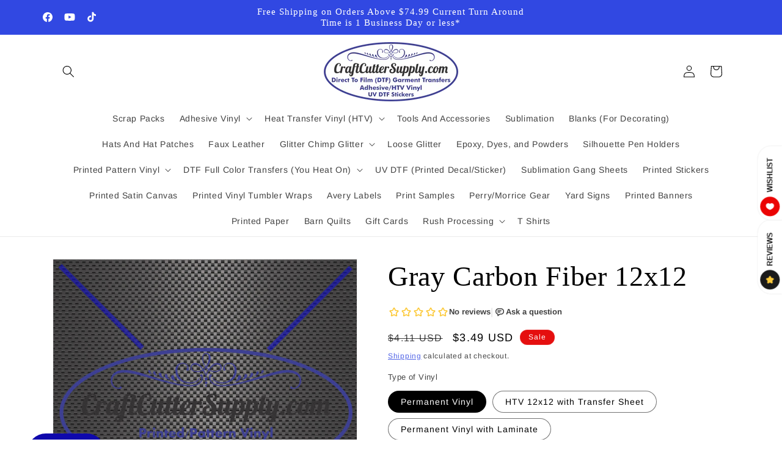

--- FILE ---
content_type: text/javascript; charset=utf-8
request_url: https://craftcuttersupply.com/products/gray-carbon-fiber-12x12.js
body_size: 1885
content:
{"id":1555726663725,"title":"Gray Carbon Fiber 12x12","handle":"gray-carbon-fiber-12x12","description":"\u003cp\u003ePermanent  Adhesive vinyl. Not to be used for garments. Permanent Vinyl has the option of laminate for longer outdoor durability or if being handled a lot. Permanent Vinyl with glitter laminate gives it some sparkle.\u003c\/p\u003e\n\u003cp\u003eHTV comes with a transfer sheet\u003c\/p\u003e\n\u003cdiv\u003eGlitter HTV has a gloss finish, and is smooth to the touch, NOT rough like normal glitter HTV.\u003c\/div\u003e\n\u003cdiv\u003e\u003c\/div\u003e\n\u003cul\u003e\n\u003cli\u003eAPPLIES TO\u003cbr\u003e100% cotton • 100% polyester • Poly\/cotton blends • Leather\u003c\/li\u003e\n\u003cli\u003eHEAT APPLICATION\u003cbr\u003ePreheat: 2-3 Seconds • Temperature: 295° F \/ 160° C • Pressure: Medium • Time: 15 Seconds • Peel: HOT\u003c\/li\u003e\n\u003cli\u003eCARE INSTRUCTIONS\u003cbr\u003eDo not dry clean • Machine wash WARM \/ mild detergent • Dry on normal setting • No chlorine bleach • Wait 24 hours before first wash • Turn garment inside out\u003c\/li\u003e\n\u003c\/ul\u003e\n\u003cp\u003eWe highly suggest test cutting before cutting a whole design, as this Glitter HTV material is thicker than regular HTV.\u003c\/p\u003e\n\u003cp\u003eSize is +\/- .25 Inch Colors of products may be different than what the screen on your device shows.\u003c\/p\u003e\n\u003cp\u003e\u003cem\u003e\u003cstrong style=\"background-color: #ffff00;\"\u003eNOTE\u003c\/strong\u003e-The CraftCutterSupply.com watermark does not come on your print. Also, these are printed to order, in house, and may take up to 3 business days for your complete order to ship due to the ink curing process.\u003c\/em\u003e\u003c\/p\u003e\n\u003cp\u003eInstructions for printed HTV:\u003c\/p\u003e\n\u003cp\u003e\u003ca href=\"https:\/\/craftcuttersupply.com\/blogs\/news\/how-to-use-printed-vinyl-htv-and-adhesive\" title=\"Click Here For Instructions\"\u003eClick here for instructions\u003c\/a\u003e\u003c\/p\u003e\n\u003cp\u003e*You should be able to see the texture of the fabric through the design when finished. Pressure is important.\u003c\/p\u003e","published_at":"2024-06-22T11:00:08-04:00","created_at":"2019-02-13T09:59:56-05:00","vendor":"vendor-unknown","type":"Printed (Patterned) Vinyl","tags":["All Vinyl","carbon fiber","Discount Vinyl"],"price":349,"price_min":349,"price_max":1095,"available":true,"price_varies":true,"compare_at_price":411,"compare_at_price_min":411,"compare_at_price_max":1291,"compare_at_price_varies":true,"variants":[{"id":14160944627757,"title":"Permanent Vinyl","option1":"Permanent Vinyl","option2":null,"option3":null,"sku":"PRT gray carbon fiber 1","requires_shipping":true,"taxable":true,"featured_image":{"id":4779398201389,"product_id":1555726663725,"position":1,"created_at":"2019-02-13T10:00:38-05:00","updated_at":"2019-11-18T02:56:05-05:00","alt":"Gray Carbon Fiber 12x12 - CraftCutterSupply.com","width":1200,"height":1200,"src":"https:\/\/cdn.shopify.com\/s\/files\/1\/2809\/2870\/products\/gray_carbon_fiber.jpg?v=1574063765","variant_ids":[14160944627757,14160944660525,14160944693293,14160944726061,14160944758829]},"available":true,"name":"Gray Carbon Fiber 12x12 - Permanent Vinyl","public_title":"Permanent Vinyl","options":["Permanent Vinyl"],"price":349,"weight":91,"compare_at_price":411,"inventory_management":null,"barcode":"","featured_media":{"alt":"Gray Carbon Fiber 12x12 - CraftCutterSupply.com","id":2743428546605,"position":1,"preview_image":{"aspect_ratio":1.0,"height":1200,"width":1200,"src":"https:\/\/cdn.shopify.com\/s\/files\/1\/2809\/2870\/products\/gray_carbon_fiber.jpg?v=1574063765"}},"requires_selling_plan":false,"selling_plan_allocations":[]},{"id":14160944660525,"title":"HTV 12x12 with Transfer Sheet","option1":"HTV 12x12 with Transfer Sheet","option2":null,"option3":null,"sku":"PRT gray carbon fiber 2","requires_shipping":true,"taxable":true,"featured_image":{"id":4779398201389,"product_id":1555726663725,"position":1,"created_at":"2019-02-13T10:00:38-05:00","updated_at":"2019-11-18T02:56:05-05:00","alt":"Gray Carbon Fiber 12x12 - CraftCutterSupply.com","width":1200,"height":1200,"src":"https:\/\/cdn.shopify.com\/s\/files\/1\/2809\/2870\/products\/gray_carbon_fiber.jpg?v=1574063765","variant_ids":[14160944627757,14160944660525,14160944693293,14160944726061,14160944758829]},"available":true,"name":"Gray Carbon Fiber 12x12 - HTV 12x12 with Transfer Sheet","public_title":"HTV 12x12 with Transfer Sheet","options":["HTV 12x12 with Transfer Sheet"],"price":697,"weight":91,"compare_at_price":822,"inventory_management":null,"barcode":"","featured_media":{"alt":"Gray Carbon Fiber 12x12 - CraftCutterSupply.com","id":2743428546605,"position":1,"preview_image":{"aspect_ratio":1.0,"height":1200,"width":1200,"src":"https:\/\/cdn.shopify.com\/s\/files\/1\/2809\/2870\/products\/gray_carbon_fiber.jpg?v=1574063765"}},"requires_selling_plan":false,"selling_plan_allocations":[]},{"id":14160944693293,"title":"Permanent Vinyl with Laminate","option1":"Permanent Vinyl with Laminate","option2":null,"option3":null,"sku":"PRT grey carbon fiber 3","requires_shipping":true,"taxable":true,"featured_image":{"id":4779398201389,"product_id":1555726663725,"position":1,"created_at":"2019-02-13T10:00:38-05:00","updated_at":"2019-11-18T02:56:05-05:00","alt":"Gray Carbon Fiber 12x12 - CraftCutterSupply.com","width":1200,"height":1200,"src":"https:\/\/cdn.shopify.com\/s\/files\/1\/2809\/2870\/products\/gray_carbon_fiber.jpg?v=1574063765","variant_ids":[14160944627757,14160944660525,14160944693293,14160944726061,14160944758829]},"available":true,"name":"Gray Carbon Fiber 12x12 - Permanent Vinyl with Laminate","public_title":"Permanent Vinyl with Laminate","options":["Permanent Vinyl with Laminate"],"price":498,"weight":91,"compare_at_price":588,"inventory_management":null,"barcode":"","featured_media":{"alt":"Gray Carbon Fiber 12x12 - CraftCutterSupply.com","id":2743428546605,"position":1,"preview_image":{"aspect_ratio":1.0,"height":1200,"width":1200,"src":"https:\/\/cdn.shopify.com\/s\/files\/1\/2809\/2870\/products\/gray_carbon_fiber.jpg?v=1574063765"}},"requires_selling_plan":false,"selling_plan_allocations":[]},{"id":14160944726061,"title":"Permanent Vinyl with Glitter Laminate","option1":"Permanent Vinyl with Glitter Laminate","option2":null,"option3":null,"sku":"PRT gray carbon fiber 4","requires_shipping":true,"taxable":true,"featured_image":{"id":4779398201389,"product_id":1555726663725,"position":1,"created_at":"2019-02-13T10:00:38-05:00","updated_at":"2019-11-18T02:56:05-05:00","alt":"Gray Carbon Fiber 12x12 - CraftCutterSupply.com","width":1200,"height":1200,"src":"https:\/\/cdn.shopify.com\/s\/files\/1\/2809\/2870\/products\/gray_carbon_fiber.jpg?v=1574063765","variant_ids":[14160944627757,14160944660525,14160944693293,14160944726061,14160944758829]},"available":true,"name":"Gray Carbon Fiber 12x12 - Permanent Vinyl with Glitter Laminate","public_title":"Permanent Vinyl with Glitter Laminate","options":["Permanent Vinyl with Glitter Laminate"],"price":598,"weight":91,"compare_at_price":705,"inventory_management":null,"barcode":"","featured_media":{"alt":"Gray Carbon Fiber 12x12 - CraftCutterSupply.com","id":2743428546605,"position":1,"preview_image":{"aspect_ratio":1.0,"height":1200,"width":1200,"src":"https:\/\/cdn.shopify.com\/s\/files\/1\/2809\/2870\/products\/gray_carbon_fiber.jpg?v=1574063765"}},"requires_selling_plan":false,"selling_plan_allocations":[]},{"id":14160944758829,"title":"Glitter HTV With Transfer Sheet","option1":"Glitter HTV With Transfer Sheet","option2":null,"option3":null,"sku":"PRT gray carbon fiber-Glitter HTV","requires_shipping":true,"taxable":true,"featured_image":{"id":4779398201389,"product_id":1555726663725,"position":1,"created_at":"2019-02-13T10:00:38-05:00","updated_at":"2019-11-18T02:56:05-05:00","alt":"Gray Carbon Fiber 12x12 - CraftCutterSupply.com","width":1200,"height":1200,"src":"https:\/\/cdn.shopify.com\/s\/files\/1\/2809\/2870\/products\/gray_carbon_fiber.jpg?v=1574063765","variant_ids":[14160944627757,14160944660525,14160944693293,14160944726061,14160944758829]},"available":true,"name":"Gray Carbon Fiber 12x12 - Glitter HTV With Transfer Sheet","public_title":"Glitter HTV With Transfer Sheet","options":["Glitter HTV With Transfer Sheet"],"price":1095,"weight":91,"compare_at_price":1291,"inventory_management":null,"barcode":"","featured_media":{"alt":"Gray Carbon Fiber 12x12 - CraftCutterSupply.com","id":2743428546605,"position":1,"preview_image":{"aspect_ratio":1.0,"height":1200,"width":1200,"src":"https:\/\/cdn.shopify.com\/s\/files\/1\/2809\/2870\/products\/gray_carbon_fiber.jpg?v=1574063765"}},"requires_selling_plan":false,"selling_plan_allocations":[]}],"images":["\/\/cdn.shopify.com\/s\/files\/1\/2809\/2870\/products\/gray_carbon_fiber.jpg?v=1574063765"],"featured_image":"\/\/cdn.shopify.com\/s\/files\/1\/2809\/2870\/products\/gray_carbon_fiber.jpg?v=1574063765","options":[{"name":"Type of Vinyl","position":1,"values":["Permanent Vinyl","HTV 12x12 with Transfer Sheet","Permanent Vinyl with Laminate","Permanent Vinyl with Glitter Laminate","Glitter HTV With Transfer Sheet"]}],"url":"\/products\/gray-carbon-fiber-12x12","media":[{"alt":"Gray Carbon Fiber 12x12 - CraftCutterSupply.com","id":2743428546605,"position":1,"preview_image":{"aspect_ratio":1.0,"height":1200,"width":1200,"src":"https:\/\/cdn.shopify.com\/s\/files\/1\/2809\/2870\/products\/gray_carbon_fiber.jpg?v=1574063765"},"aspect_ratio":1.0,"height":1200,"media_type":"image","src":"https:\/\/cdn.shopify.com\/s\/files\/1\/2809\/2870\/products\/gray_carbon_fiber.jpg?v=1574063765","width":1200}],"requires_selling_plan":false,"selling_plan_groups":[]}